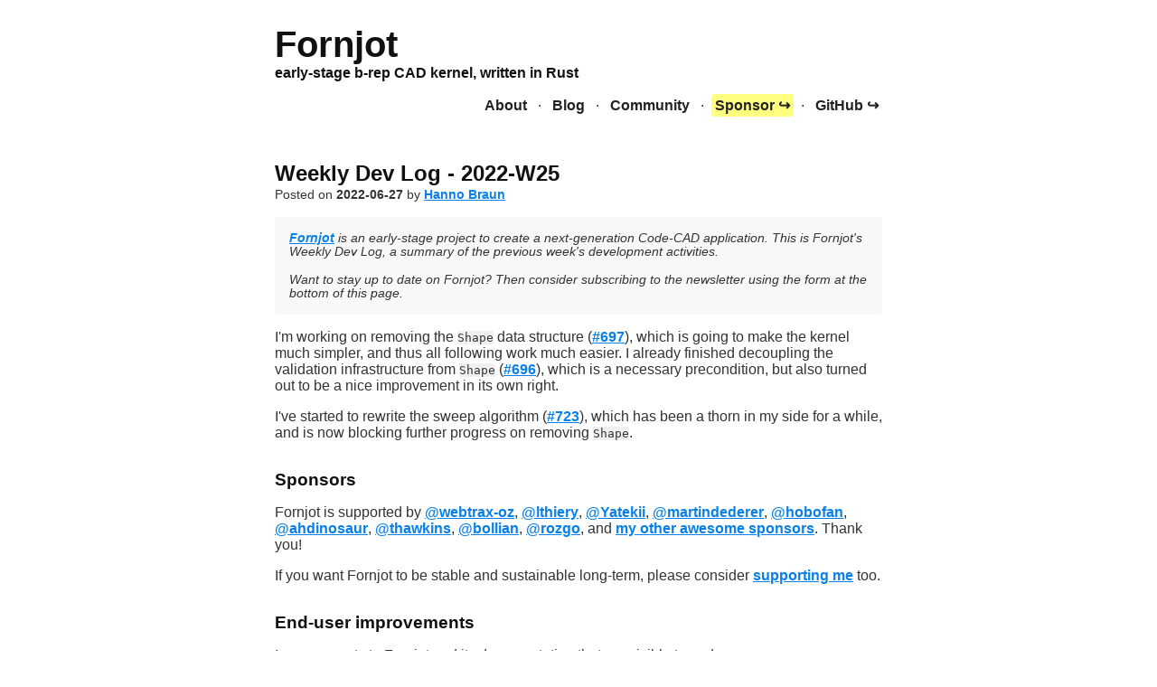

--- FILE ---
content_type: text/html; charset=utf-8
request_url: https://www.fornjot.app/blog/weekly-dev-log/2022-w25/
body_size: 2654
content:
<!DOCTYPE html>
<html lang="en">
    <head>
        <meta charset="UTF-8" />
        <meta name="viewport" content="width=device-width, initial-scale=1" />

        
        
            
        

        
            <title>Fornjot - Weekly Dev Log - 2022-W25</title>
        

        <link
            href="/style.css"
            rel="stylesheet"
            type="text/css"
            media="all" />

        <link href="/atom.xml" rel="alternate" type="application/atom+xml" />
    </head>
    <body>
        <header>
            <a class="title" href="/">
                <h1>Fornjot</h1>
                <h2>early-stage b-rep CAD kernel, written in Rust</h2>
            </a>
            <nav>
                <ul>
                    <li><a href="/">About</a></li>
                    <li><a href="/blog">Blog</a></li>
                    <li><a href="/community">Community</a></li>
                    <li><a class="highlight" href="https://github.com/sponsors/hannobraun">Sponsor ↪</a></li>
                    <li><a href="https://github.com/hannobraun/fornjot">GitHub ↪</a></li>
                </ul>
            </nav>
        </header>
        <main>
            
    <article class="blog-post">
        <header>
            <h2>Weekly Dev Log - 2022-W25</h2>
            <span class="metadata">
        Posted on <time datetime="2022-06-27">2022-06-27</time> by <a href="https://github.com/hannobraun">Hanno Braun</a>

        </span>
        </header>

        <aside>
            
    <p>
        <a href="https://www.fornjot.app/">Fornjot</a> is an early-stage project to create a next-generation Code-CAD application. This is Fornjot's Weekly Dev Log, a summary of the previous week's development activities.
    </p>


            <p>
                Want to stay up to date on Fornjot? Then consider subscribing to the newsletter using the form at the bottom of this page.
            </p>
        </aside>

        <p>I'm working on removing the <code>Shape</code> data structure (<a href="https://github.com/hannobraun/Fornjot/issues/697">#697</a>), which is going to make the kernel much simpler, and thus all following work much easier. I already finished decoupling the validation infrastructure from <code>Shape</code> (<a href="https://github.com/hannobraun/Fornjot/issues/696">#696</a>), which is a necessary precondition, but also turned out to be a nice improvement in its own right.</p>
<p>I've started to rewrite the sweep algorithm (<a href="https://github.com/hannobraun/Fornjot/pull/723">#723</a>), which has been a thorn in my side for a while, and is now blocking further progress on removing <code>Shape</code>.</p>
<h3 id="sponsors">Sponsors</h3>
<p>Fornjot is supported by <a href="https://github.com/webtrax-oz">@webtrax-oz</a>, <a href="https://github.com/lthiery">@lthiery</a>, <a href="https://github.com/Yatekii">@Yatekii</a>, <a href="https://github.com/martindederer">@martindederer</a>, <a href="https://github.com/hobofan">@hobofan</a>, <a href="https://github.com/ahdinosaur">@ahdinosaur</a>, <a href="https://github.com/thawkins">@thawkins</a>, <a href="https://github.com/bollian">@bollian</a>, <a href="https://github.com/rozgo">@rozgo</a>, and <a href="https://github.com/sponsors/hannobraun">my other awesome sponsors</a>. Thank you!</p>
<p>If you want Fornjot to be stable and sustainable long-term, please consider <a href="https://github.com/sponsors/hannobraun">supporting me</a> too.</p>
<h3 id="end-user-improvements">End-user improvements</h3>
<p>Improvements to Fornjot and its documentation that are visible to end-users.</p>
<ul>
<li>None this week. Busy working on the kernel!</li>
</ul>
<h3 id="ecosystem-improvements">Ecosystem improvements</h3>
<p>Improvements to the Fornjot ecosystem that are relevant to developers who are building on top of Fornjot components.</p>
<h4 id="fj-kernel"><code>fj-kernel</code></h4>
<ul>
<li>Decouple validation infrastructure from <code>Shape</code> (<a href="https://github.com/hannobraun/Fornjot/pull/705">#705</a>, <a href="https://github.com/hannobraun/Fornjot/pull/706">#706</a>, <a href="https://github.com/hannobraun/Fornjot/pull/707">#707</a>, <a href="https://github.com/hannobraun/Fornjot/pull/709">#709</a>, <a href="https://github.com/hannobraun/Fornjot/pull/710">#710</a>, <a href="https://github.com/hannobraun/Fornjot/pull/711">#711</a>, <a href="https://github.com/hannobraun/Fornjot/pull/714">#714</a>, <a href="https://github.com/hannobraun/Fornjot/pull/715">#715</a>)</li>
<li>Derive <code>Copy</code> for <code>Vertex</code> (<a href="https://github.com/hannobraun/Fornjot/pull/712">#712</a>)</li>
<li>Make Anyhow a <code>dev-dependency</code> of <code>fj-kernel</code> (<a href="https://github.com/hannobraun/Fornjot/pull/713">#713</a>)</li>
<li>Break <code>triangulate</code>'s dependency on <code>Shape</code> (<a href="https://github.com/hannobraun/Fornjot/pull/716">#716</a>)</li>
<li>Don't check uniqueness of edges during validation (<a href="https://github.com/hannobraun/Fornjot/pull/718">#718</a>)</li>
<li>Relax builder API (<a href="https://github.com/hannobraun/Fornjot/pull/719">#719</a>)</li>
<li>Add <code>Curve::line_from_points</code> (<a href="https://github.com/hannobraun/Fornjot/pull/721">#721</a>)</li>
</ul>
<h3 id="internal-improvements">Internal Improvements</h3>
<p>Improvements that are relevant to developers working on Fornjot itself.</p>
<ul>
<li>Update dependencies (<a href="https://github.com/hannobraun/Fornjot/pull/698">#698</a>, <a href="https://github.com/hannobraun/Fornjot/pull/699">#699</a>, <a href="https://github.com/hannobraun/Fornjot/pull/700">#700</a>, <a href="https://github.com/hannobraun/Fornjot/pull/701">#701</a>, <a href="https://github.com/hannobraun/Fornjot/pull/703">#703</a>, <a href="https://github.com/hannobraun/Fornjot/pull/704">#704</a>)</li>
<li>Clean up <code>Shape</code> tests (<a href="https://github.com/hannobraun/Fornjot/pull/708">#708</a>)</li>
<li>Clean up module structure within <code>objects</code> (<a href="https://github.com/hannobraun/Fornjot/pull/717">#717</a>)</li>
<li>Make minor cleanups in approximation code (<a href="https://github.com/hannobraun/Fornjot/pull/720">#720</a>)</li>
<li>Increase variation in test model (<a href="https://github.com/hannobraun/Fornjot/pull/722">#722</a>)</li>
</ul>
<h3 id="issue-of-the-week">Issue of the Week</h3>
<p>Fornjot uses <a href="https://crates.io/crates/wgpu">wgpu-rs</a> to display 3D graphics. This is a great library, and it supports all major desktop and mobile platforms, as well as browsers. However, wgpu-rs is also fairly low-level. If there were a higher-level library we could use, without limiting Fornjot's potential for portability, that could make development of the graphical aspects much easier going forward.</p>
<p>Enter <a href="https://crates.io/crates/rend3">rend3</a>. It is built on top of wgpu-rs and makes a great impression overall, but I haven't had the time to take a closer look at it. If you're interested in 3D graphics code, why not look into <a href="https://github.com/hannobraun/Fornjot/issues/657">#657 - Evaluate rend3</a>?</p>
<h3 id="outlook">Outlook</h3>
<p>I hope to wrap up the rewrite of the sweep algorithm this week (<a href="https://github.com/hannobraun/Fornjot/pull/723">#723</a>), and then see what's missing to remove <code>Shape</code> (<a href="https://github.com/hannobraun/Fornjot/issues/697">#697</a>). Progress so far has been promising, so I'm optimistic.</p>


        <footer>
            

            
    <iframe
        data-w-type="embedded"
        frameborder="0"
        scrolling="no"
        marginheight="0"
        marginwidth="0"
        src="https://sxozn.mjt.lu/wgt/sxozn/xw52/form?c=f308d495"
        width="100%"
        style="height: 0;">
    </iframe>

    <script
        type="text/javascript"
        src="https://app.mailjet.com/pas-nc-embedded-v1.js">
    </script>

        </footer>
    </article>

        </main>
        <footer>
            <hr />

            <p>
                This website is maintained by <a href="https://hanno.braun-odw.eu/">me</a>:
            </p>

            <address>
                Hanno Braun<br />
                Untere Pfarrgasse 19<br />
                64720 Michelstadt<br />
                Germany<br />
                <br />
                <a href="/cdn-cgi/l/email-protection#660e030a0a09260e0708080904140713084805090b"><span class="__cf_email__" data-cfemail="7a121f1616153a121b14141518081b0f1454191517">[email&#160;protected]</span></a><br />
            </address>

            <strong class="call-to-action">
                Please consider supporting Fornjot by <a href="https://github.com/sponsors/hannobraun">sponsoring me</a>.
            </strong>
        </footer>
    <!-- Cloudflare Pages Analytics --><script data-cfasync="false" src="/cdn-cgi/scripts/5c5dd728/cloudflare-static/email-decode.min.js"></script><script defer src='https://static.cloudflareinsights.com/beacon.min.js' data-cf-beacon='{"token": "12abcbd0d0b4480ebcd35cd3e6d6a300"}'></script><!-- Cloudflare Pages Analytics --></body>
</html>


--- FILE ---
content_type: text/css; charset=utf-8
request_url: https://www.fornjot.app/style.css
body_size: 512
content:
body{font-family:Arial,sans-serif;color:#333;max-width:42rem;margin:0 auto}body>header{display:flex;flex-direction:column;margin-bottom:3rem}body>header a.title{text-decoration:none}body>header a.title h1{margin-bottom:0;font-size:250%}body>header a.title h2{margin-top:0;font-size:100%}body>header nav{display:flex;flex-direction:row-reverse}body>header nav ul{list-style-type:none;margin-top:.25rem;margin-bottom:.25rem;padding:0}body>header nav ul li{display:inline}body>header nav ul li a{text-decoration:none;color:#222;padding:.25rem;border-radius:.25rem}body>header nav ul li:not(:last-child)::after{content:"\a·";margin:.25rem}body>main header{margin-bottom:1rem}body>main header h2{margin-bottom:0}body>main aside{margin:1rem auto;border-radius:.25rem;background-color:#f8f8f8;padding:1rem;max-width:fit-content;font-style:italic;font-size:85%}body>main aside p:first-child{margin-top:0}body>main img{max-width:100%}body>main h3{margin-top:2rem;margin-bottom:1rem}body>main p{margin-top:1rem;margin-bottom:0}body>main ol,body>main ul{margin-top:.5rem;margin-bottom:0}body>main ol li,body>main ul li{margin-top:.25rem}body>main hr{width:75%;margin-top:3rem;margin-bottom:3rem}body>main .call-to-action{margin:1rem auto;border-radius:.25rem;background-color:#ffff80;padding:.5rem;display:block;max-width:fit-content}body>main .call-to-action p{margin:0}body>footer{margin-top:3rem;margin-bottom:3rem;font-size:80%;display:flex;flex-direction:column;align-items:center}body>footer hr{width:100%;margin-top:3rem;margin-bottom:3rem}body>footer strong.call-to-action{margin:1rem auto;border-radius:.25rem;background-color:#ffff80;padding:.5rem;display:block;max-width:fit-content}body>footer strong.call-to-action p{margin:0}h1,h2,h3,h4,h5,h6{color:#111}strong{color:#222}a{color:#0880e8;font-weight:bold}code:not(.language-rust){background-color:#f0f0f0}form.newsletter.emphasis-heavy{margin:3rem auto;border-radius:.25rem;background-color:#ffff80;padding:1rem}form.newsletter.emphasis-light{margin:3rem auto;border-radius:.25rem;background-color:#f8f8f8;padding:1rem}form.newsletter{max-width:30rem}form.newsletter h2{margin-top:0}form.newsletter input{margin:.5rem 0}form.newsletter input[type=email]{width:100%;box-sizing:border-box}form.newsletter div.submit{text-align:center}form.newsletter div.submit input[type=submit]{margin:0;border:0 none;border-radius:.25rem;padding:.5rem 1rem;font-weight:bold;color:#fff;background-color:#444}ol.blog{list-style-type:none;padding:0}ol.blog li{margin-bottom:1rem}ol.blog li h3{font-size:medium;margin:0}ol.blog li h4{font-size:medium;font-weight:normal;margin:0;margin-top:.25rem;margin-left:.25rem}ol.blog li span.metadata{margin-left:1rem}article.blog-post section.changes{margin:1rem auto;border-radius:.25rem;background-color:#f8f8f8;padding:1rem;max-width:30rem;margin:3rem auto}article.blog-post section.changes h3{margin-top:0}article.blog-post section.changes th,article.blog-post section.changes td{vertical-align:text-top;padding:.25rem}article.blog-post section.changes td p,article.blog-post section.changes td ul{margin:0}article.blog-post section.changes td ul{padding-left:1rem}span.metadata{font-size:85%}span.metadata time{font-weight:bold}ul.toc{margin:1rem auto;border-radius:.25rem;background-color:#f8f8f8;padding:1rem;list-style-type:none}.highlight{background-color:#ffff80}.sponsor-cta{padding:1rem;margin:1rem}.sponsor-cta .buttons{margin-left:auto;margin-right:auto;width:fit-content}.sponsor-cta .buttons a{margin:.25rem auto;border-radius:.25rem;background-color:#8080ff;padding:.25rem;margin-left:.25rem;margin-right:.25rem;color:#fff}.sponsor-cta p{font-size:x-small;text-align:center}